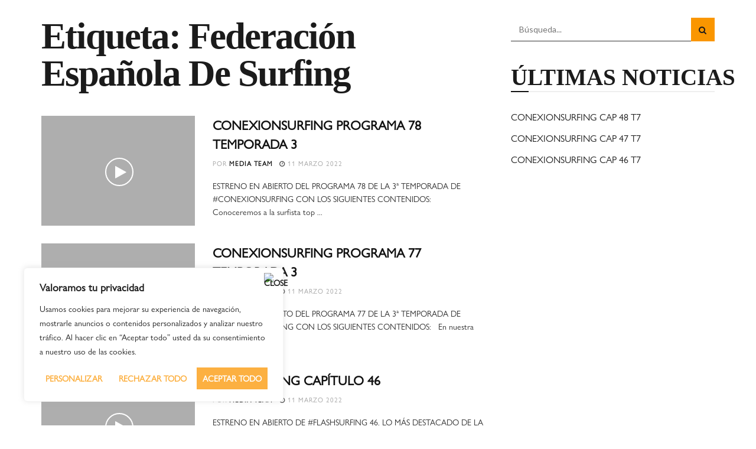

--- FILE ---
content_type: application/x-javascript; charset=UTF-8
request_url: https://www.mediatproducciones.es/wp-content/plugins/angwp/include/extensions/spr_columns/assets/js/spr_inViewport.js?ver=1.6.2
body_size: 25
content:
// Return the visible amount of px
// of any element currently in viewport.
// https://stackoverflow.com/a/27462500/3481803
// http://jsfiddle.net/RokoCB/tw6g2oeu/7/
/**
 * $(".example").inViewport(function(px){ if(px) $(this).addClass("class"); }, {padding:0});
 *
*/
;(function($, win) {
  $.fn.inViewport = function(cb, options) {
	  
	  // Defaults
	  var settings = $.extend({
		 padding: 0 // Add delay
	  }, options );
	  
     return this.each(function(i,el){
		//var func = function(px){if(px) $(this).addClass(settings.class+' '+$(this).data('animation'));};
       function visPx(){
         var H = $(this).height(),
             r = el.getBoundingClientRect(), t=r.top+settings.padding, b=r.bottom+settings.padding;
         return cb.call(el, Math.max(0, t>0? H-t : (b<H?b:H)));  
       } visPx();
       $(win).on("resize scroll", visPx);
     });
  };
}(jQuery, window));